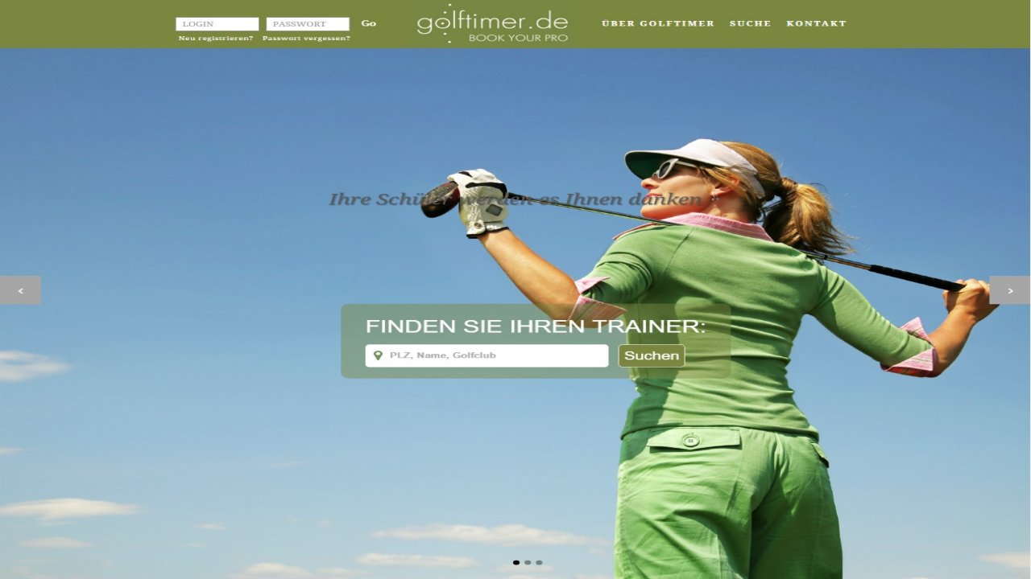

--- FILE ---
content_type: text/html; charset=UTF-8
request_url: https://secure.golftimer.de/access.php?sys=K74
body_size: 1171
content:
<html>
<head>
<title>golftimer - Online buchen leicht gemacht...</title>
<meta http-equiv="Content-Type" content="text/html; charset=utf-8">
<style type="text/css">
body {
    margin-left: 0px;
    margin-right: 0px;
    margin-top: 0px;
	font-family:'Noto Serif', serif;
	color:#4D432A;
  	font-size:13px;
	line-height: 160%;
	letter-spacing:0.05em;
}
h3 {
	font-family:'Noto Serif', serif;
	color:#4D432A;
  	font-size:14px;
	line-height: 140%;
	font-weight:bold;
	font-style:italic;
	text-transform:uppercase;
	letter-spacing:0.05em;
}
.Ueberschrift {
	font-family:'Noto Serif', serif;
	color:#4D432A;
  	font-size:14px;
	line-height: 140%;
	font-weight:bold;
	font-style:italic;
	text-transform:uppercase;
	letter-spacing:0.05em;
}
.Ueberschrift16 {
	font-family:'Noto Serif', serif;
	color:#3B3B3B;
  	font-size:16px;
	line-height: 140%;
	font-weight:bold;
	font-style:italic;
	text-transform:uppercase;
	letter-spacing:0.05em;
}
.Standard {
	font-family:'Noto Serif', serif;
	color:#4D432A;
  	font-size:13px;
	line-height: 140%;
}
.Standard10 {
	font-size:10px;
	line-height: 120%;
}
input,textarea,checkbox {
    font-family: 'Noto Serif', serif;
  	font-size:13px;
	color: #3B3B3B;
	background-color: #E9EBDE;
	border:1px solid #7B873F;
	padding: 2pt 2pt 2pt 2pt;
	-moz-border-radius: 5px;
    -webkit-border-radius: 50px; 
    border-radius: 5px;
}
.inputRotHG {
    font-family: 'Noto Serif', serif;
	background-color:#FF3;
  	font-size:13px;
	color: #3B3B3B;
	border:1px solid #7B873F;
	padding: 2pt 2pt 2pt 2pt;
	-moz-border-radius: 5px;
    -webkit-border-radius: 50px; 
    border-radius: 5px;
}
select {
    font-family: 'Noto Serif', serif;
  	font-size:13px;
	color: #3B3B3B;
	background-color: #E9EBDE;
	border:1px solid #7B873F;
	padding: 2pt 2pt 2pt 2pt;
	-moz-border-radius: 5px;
    -webkit-border-radius: 50px; 
    border-radius: 5px;
}
.Buttons {
	color: #FFFFFF;
	background-color: #7B873F;
	border:0px  #000;
	font-weight: bold;
	text-transform:uppercase;
	letter-spacing:0.1em;
	TEXT-DECORATION: none;
	padding-left: 10px;
	padding-bottom: 5px;
	padding-right: 10px;
	padding-top: 5px;
    -moz-border-radius: 40px;
    -webkit-border-radius: 40px;
    border-radius: 40px;
	-webkit-appearance: none;
    -moz-appearance: none;
    appearance: none;
}
.Buttonsxxx {
	color: #fff;
    font-family: 'Noto Serif', serif;
	font-size:13px;
	text-transform:uppercase;
	letter-spacing:0.1em;
	background-color: #7B873E;
	border:0px;
	height: 30px;
	TEXT-DECORATION: none;
	padding-bottom: 2px;
	line-height: 140%;
	-webkit-appearance: none;
    border-radius: 0;
}
.ButtonOrange {
	color: #fff;
    font-family: 'Noto Serif', serif;
	font-size:13px;
	text-transform:uppercase;
	letter-spacing:0.1em;
	background-color: rgb(201,113,70);
	border:0px;
	height: 30px;
	TEXT-DECORATION: none;
	padding-bottom: 2px;
	line-height: 140%;
	-webkit-appearance: none;
    border-radius: 0;
}
.ButtonMagenta {
	color: #fff;
    font-family: 'Noto Serif', serif;
	font-size:13px;
	background-color: #EC008C;
	text-transform:uppercase;
	letter-spacing:0.1em;
	border:0px  #000;
	font-weight: bold;
	TEXT-DECORATION: none;
	padding-left: 10px;
	padding-bottom: 5px;
	padding-right: 10px;
	padding-top: 5px;
    -moz-border-radius: 40px;
    -webkit-border-radius: 40px;
    border-radius: 40px;
	-webkit-appearance: none;
    -moz-appearance: none;
    appearance: none;
}

a {
    font-family: 'Noto Serif', serif;
	color: #c97146;
  	font-size:13px;
	font-weight: bold;
	line-height: 150%;
	text-decoration: none;
}
a:hover {
    font-family: 'Noto Serif', serif;
	color:#ee7f4b;
  	font-size:13px;
	line-height: 150%;
	text-decoration: none;
}
textarea {
    font-family: 'Noto Serif', serif;
  	font-size:13px;
	line-height: 140%;
}
.gross {
	font-size: 18px;
}
.invers {
	background-color: #4D432A;
	color:#FFF;
}
.Grau {
	color:#666;
}
.kleiner {
	font-size: 11px;
}
#Transparent {
   position:absolute; 
   left:0px; 
   top:0px; 
   width:100%; 
   height:8000px;
   background-color: #FFFFFF;  /* the background          */
   filter:alpha(opacity=70);   /* Internet Explorer       */
   -moz-opacity:0.7;           /* Mozilla 1.6 and below   */
   opacity: 0.7;               /* newer Mozilla and CSS-3 */
}
body,td,th {
	font-family: "Noto Serif", serif;
}
</style><style type="text/css">
body, html { 
  background-image: url("GTScreen.JPG");
  background-attachment: fixed;
  background-repeat: no-repeat;
  background-size: 100% 100%;
}</style>
</head>
<body>
  